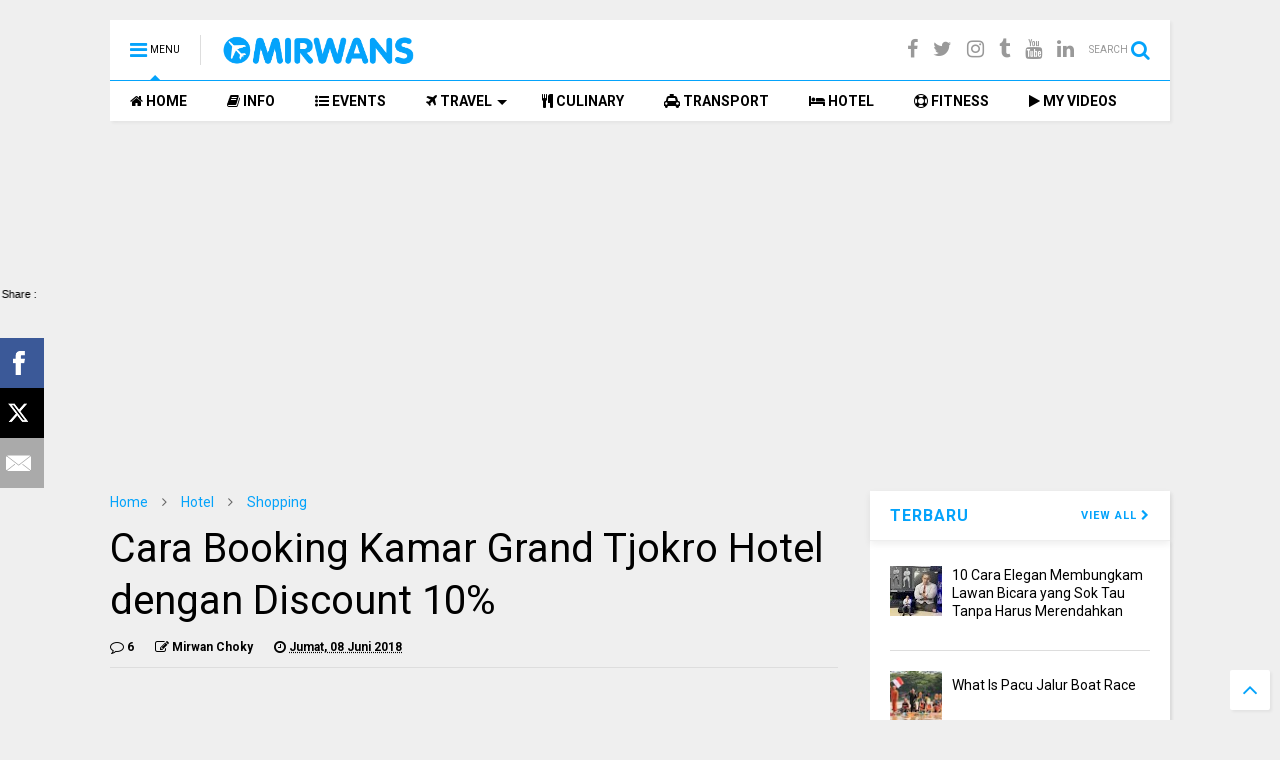

--- FILE ---
content_type: text/html; charset=utf-8
request_url: https://www.google.com/recaptcha/api2/aframe
body_size: 265
content:
<!DOCTYPE HTML><html><head><meta http-equiv="content-type" content="text/html; charset=UTF-8"></head><body><script nonce="LJyL-7t0Rppo4YY3Cmssfw">/** Anti-fraud and anti-abuse applications only. See google.com/recaptcha */ try{var clients={'sodar':'https://pagead2.googlesyndication.com/pagead/sodar?'};window.addEventListener("message",function(a){try{if(a.source===window.parent){var b=JSON.parse(a.data);var c=clients[b['id']];if(c){var d=document.createElement('img');d.src=c+b['params']+'&rc='+(localStorage.getItem("rc::a")?sessionStorage.getItem("rc::b"):"");window.document.body.appendChild(d);sessionStorage.setItem("rc::e",parseInt(sessionStorage.getItem("rc::e")||0)+1);localStorage.setItem("rc::h",'1768948870734');}}}catch(b){}});window.parent.postMessage("_grecaptcha_ready", "*");}catch(b){}</script></body></html>

--- FILE ---
content_type: text/javascript; charset=UTF-8
request_url: https://www.mirwans.com/feeds/posts/default?alt=json-in-script&max-results=7&start-index=1&callback=jQuery111106898996554757373_1768948866509&_=1768948866510
body_size: 4998
content:
// API callback
jQuery111106898996554757373_1768948866509({"version":"1.0","encoding":"UTF-8","feed":{"xmlns":"http://www.w3.org/2005/Atom","xmlns$openSearch":"http://a9.com/-/spec/opensearchrss/1.0/","xmlns$blogger":"http://schemas.google.com/blogger/2008","xmlns$georss":"http://www.georss.org/georss","xmlns$gd":"http://schemas.google.com/g/2005","xmlns$thr":"http://purl.org/syndication/thread/1.0","id":{"$t":"tag:blogger.com,1999:blog-6351450605521220399"},"updated":{"$t":"2026-01-05T00:55:17.357+07:00"},"category":[{"term":"Lifestyle"},{"term":"Travel"},{"term":"Fitness"},{"term":"Techno"},{"term":"Aceh"},{"term":"Tips"},{"term":"Culinary"},{"term":"English Zone"},{"term":"Events"},{"term":"Finance"},{"term":"Review"},{"term":"Riau"},{"term":"Hotel"},{"term":"International"},{"term":"Singapore"},{"term":"Automotive"},{"term":"Pendidikan"},{"term":"Info"},{"term":"PPG SM-3T"},{"term":"Rommentiq"},{"term":"Pesawat"},{"term":"Kesehatan"},{"term":"NTT"},{"term":"Transportation"},{"term":"Malaysia"},{"term":"Culture"},{"term":"Featured"},{"term":"I-Sing"},{"term":"Film"},{"term":"Artis"},{"term":"Shopping"},{"term":"Sponsored"},{"term":"Bagan Siapiapi"},{"term":"Blogging Tips"},{"term":"Health"},{"term":"Smartphone"},{"term":"Percetakan"},{"term":"Viral"},{"term":"Property"},{"term":"Asuransi"},{"term":"Lowongan Kerja"},{"term":"Sablon"},{"term":"Whatever"},{"term":"Berita"},{"term":"Lomba"},{"term":"Resep Masak"},{"term":"Affiliate"},{"term":"Axioo Blog Competition"},{"term":"Axioo Indonesia"},{"term":"Cheria Halal Holiday"},{"term":"Fashion"},{"term":"Gym"},{"term":"Religi"},{"term":"Skin Care"},{"term":"Surakarta"},{"term":"Timor Leste"}],"title":{"type":"text","$t":"Mirwan Choky"},"subtitle":{"type":"html","$t":"Mirwans.com adalah website yang menceritakan pengalaman hidup Mirwan Choky, baik di bidang Wisata, Hotel, Kuliner maupun Events."},"link":[{"rel":"http://schemas.google.com/g/2005#feed","type":"application/atom+xml","href":"https:\/\/www.mirwans.com\/feeds\/posts\/default"},{"rel":"self","type":"application/atom+xml","href":"https:\/\/www.blogger.com\/feeds\/6351450605521220399\/posts\/default?alt=json-in-script\u0026max-results=7"},{"rel":"alternate","type":"text/html","href":"https:\/\/www.mirwans.com\/"},{"rel":"hub","href":"http://pubsubhubbub.appspot.com/"},{"rel":"next","type":"application/atom+xml","href":"https:\/\/www.blogger.com\/feeds\/6351450605521220399\/posts\/default?alt=json-in-script\u0026start-index=8\u0026max-results=7"}],"author":[{"name":{"$t":"Mirwan Choky"},"uri":{"$t":"http:\/\/www.blogger.com\/profile\/01498147187818431982"},"email":{"$t":"noreply@blogger.com"},"gd$image":{"rel":"http://schemas.google.com/g/2005#thumbnail","width":"32","height":"32","src":"\/\/blogger.googleusercontent.com\/img\/b\/R29vZ2xl\/AVvXsEgVXC8FNtFtdvroFNxLALEFkVnrdklMnhKyfzc97zyZ830zpnNoSTs2MxPyodrvnIxah8y0DOyD42viHk2IcbgumXUHuswE5m25UBflysnIAgPlT4hIx69i5SS4wDmSSVc\/s220\/LOGO+biruu.png"}}],"generator":{"version":"7.00","uri":"http://www.blogger.com","$t":"Blogger"},"openSearch$totalResults":{"$t":"705"},"openSearch$startIndex":{"$t":"1"},"openSearch$itemsPerPage":{"$t":"7"},"entry":[{"id":{"$t":"tag:blogger.com,1999:blog-6351450605521220399.post-6114208707654774366"},"published":{"$t":"2025-09-04T15:38:00.005+07:00"},"updated":{"$t":"2025-09-04T15:42:08.638+07:00"},"category":[{"scheme":"http://www.blogger.com/atom/ns#","term":"Lifestyle"}],"title":{"type":"text","$t":"10 Cara Elegan Membungkam Lawan Bicara yang Sok Tau Tanpa Harus Merendahkan"},"summary":{"type":"text","$t":"Kita semua pernah menghadapi situasi itu: ada orang yang berbicara dengan nada menggurui, menyudutkan, atau sengaja ingin membuat kita terlihat bodoh di depan umum. Di era media sosial seperti sekarang, respon yang emosional dan merendahkan justru akan membuatmu terlihat buruk. Triknya bukanlah melawan dengan kekerasan, tapi dengan kecerdasan dan ketenangan. Berikut adalah jurus-jurusnya.1. "},"link":[{"rel":"replies","type":"application/atom+xml","href":"https:\/\/www.mirwans.com\/feeds\/6114208707654774366\/comments\/default","title":"Posting Komentar"},{"rel":"replies","type":"text/html","href":"https:\/\/www.mirwans.com\/2025\/09\/10-cara-elegan-membungkam-lawan-bicara.html#comment-form","title":"2 Komentar"},{"rel":"edit","type":"application/atom+xml","href":"https:\/\/www.blogger.com\/feeds\/6351450605521220399\/posts\/default\/6114208707654774366"},{"rel":"self","type":"application/atom+xml","href":"https:\/\/www.blogger.com\/feeds\/6351450605521220399\/posts\/default\/6114208707654774366"},{"rel":"alternate","type":"text/html","href":"https:\/\/www.mirwans.com\/2025\/09\/10-cara-elegan-membungkam-lawan-bicara.html","title":"10 Cara Elegan Membungkam Lawan Bicara yang Sok Tau Tanpa Harus Merendahkan"}],"author":[{"name":{"$t":"Mirwan Choky"},"uri":{"$t":"http:\/\/www.blogger.com\/profile\/01498147187818431982"},"email":{"$t":"noreply@blogger.com"},"gd$image":{"rel":"http://schemas.google.com/g/2005#thumbnail","width":"32","height":"32","src":"\/\/blogger.googleusercontent.com\/img\/b\/R29vZ2xl\/AVvXsEgVXC8FNtFtdvroFNxLALEFkVnrdklMnhKyfzc97zyZ830zpnNoSTs2MxPyodrvnIxah8y0DOyD42viHk2IcbgumXUHuswE5m25UBflysnIAgPlT4hIx69i5SS4wDmSSVc\/s220\/LOGO+biruu.png"}}],"media$thumbnail":{"xmlns$media":"http://search.yahoo.com/mrss/","url":"https:\/\/blogger.googleusercontent.com\/img\/a\/AVvXsEj5pnFmOV2cbPDDE9sQgp0kDtngMyh3sX7UvQIlmGVGBql_IRj_t6IBjl_tJZN87Ra_qWmseRsiyfEaEURNZDsZjd98o6lB-oSwbL6JgwmvcW2LtW5nlNfE7KKgXUHVu_3wWR_8zBlr3JJlbjkflZ-6Ici-BGV9Eq-MqwlgY1sRTNivYI3B6yZRTrFSozrh=s72-c","height":"72","width":"72"},"thr$total":{"$t":"2"}},{"id":{"$t":"tag:blogger.com,1999:blog-6351450605521220399.post-1420186934673117928"},"published":{"$t":"2025-08-21T08:37:00.005+07:00"},"updated":{"$t":"2025-08-21T08:39:39.765+07:00"},"category":[{"scheme":"http://www.blogger.com/atom/ns#","term":"Culture"}],"title":{"type":"text","$t":"What Is Pacu Jalur Boat Race"},"summary":{"type":"text","$t":"Pacu Jalur is a spectacular traditional longboat race rooted\nin the cultural heritage of Kuantan Singingi Regency (Kuansing), Riau Province,\non the island of Sumatra, Indonesia. The name derives from Minangkabau\nlanguage: \"pacu\" means race, and \"jalur\" refers to a long\nwooden boat carved from a single log. These boats are 25–40 meters long,\ncarrying 40 to 60 rowers, with elaborate carvings and "},"link":[{"rel":"replies","type":"application/atom+xml","href":"https:\/\/www.mirwans.com\/feeds\/1420186934673117928\/comments\/default","title":"Posting Komentar"},{"rel":"replies","type":"text/html","href":"https:\/\/www.mirwans.com\/2025\/08\/what-is-pacu-jalur-boat-race.html#comment-form","title":"0 Komentar"},{"rel":"edit","type":"application/atom+xml","href":"https:\/\/www.blogger.com\/feeds\/6351450605521220399\/posts\/default\/1420186934673117928"},{"rel":"self","type":"application/atom+xml","href":"https:\/\/www.blogger.com\/feeds\/6351450605521220399\/posts\/default\/1420186934673117928"},{"rel":"alternate","type":"text/html","href":"https:\/\/www.mirwans.com\/2025\/08\/what-is-pacu-jalur-boat-race.html","title":"What Is Pacu Jalur Boat Race"}],"author":[{"name":{"$t":"Mirwan Choky"},"uri":{"$t":"http:\/\/www.blogger.com\/profile\/01498147187818431982"},"email":{"$t":"noreply@blogger.com"},"gd$image":{"rel":"http://schemas.google.com/g/2005#thumbnail","width":"32","height":"32","src":"\/\/blogger.googleusercontent.com\/img\/b\/R29vZ2xl\/AVvXsEgVXC8FNtFtdvroFNxLALEFkVnrdklMnhKyfzc97zyZ830zpnNoSTs2MxPyodrvnIxah8y0DOyD42viHk2IcbgumXUHuswE5m25UBflysnIAgPlT4hIx69i5SS4wDmSSVc\/s220\/LOGO+biruu.png"}}],"media$thumbnail":{"xmlns$media":"http://search.yahoo.com/mrss/","url":"https:\/\/blogger.googleusercontent.com\/img\/a\/AVvXsEiSkYy2_k0E4fNt3rM_zqXNN5QqddZ90RoKWOgbWG25_OTIS9UF-wNJ4vmeIxiN_iR2nGcP2Q8wX-vV7iTdIEfvdjtL1_qn6iYUN6pFaJI3D4vLdWKfc1vzuEaGUWYQdRUpBu5uQ7xQGb4ei2kSdFCqJmIqgk9eCVb0ROU1LCOqIIPInjVUWhgxoJc3PPvY=s72-c","height":"72","width":"72"},"thr$total":{"$t":"0"}},{"id":{"$t":"tag:blogger.com,1999:blog-6351450605521220399.post-5795878643518300172"},"published":{"$t":"2024-09-19T21:26:00.012+07:00"},"updated":{"$t":"2024-09-20T10:55:15.784+07:00"},"category":[{"scheme":"http://www.blogger.com/atom/ns#","term":"Techno"}],"title":{"type":"text","$t":"Keren! Asus Luncurkan Laptop Next-Level ROG Zephyrus, TUF Gaming dan ROG Ally X"},"summary":{"type":"text","$t":"Mirwaners! Aku cuma pingin ngasi tau kalau aku baru aja ngumpul bareng teman-teman sekomunitas di acara peluncuran produk Asus yang bertajuk “Next-Level Gaming: Unleash The Power of AI With Next-Level ROG and TUF” di Hotel Grand Zuri Pekanbaru kemaren, 17 September 2024. Di acara Asus ROG ini kami dilihatkan 3 produk Asus yang baru dirilis yaitu ROG Zephyrus G16 (GA605), TUF Gaming A14 (FA401) "},"link":[{"rel":"replies","type":"application/atom+xml","href":"https:\/\/www.mirwans.com\/feeds\/5795878643518300172\/comments\/default","title":"Posting Komentar"},{"rel":"replies","type":"text/html","href":"https:\/\/www.mirwans.com\/2024\/09\/keren-asus-luncurkan-laptop-next-level.html#comment-form","title":"0 Komentar"},{"rel":"edit","type":"application/atom+xml","href":"https:\/\/www.blogger.com\/feeds\/6351450605521220399\/posts\/default\/5795878643518300172"},{"rel":"self","type":"application/atom+xml","href":"https:\/\/www.blogger.com\/feeds\/6351450605521220399\/posts\/default\/5795878643518300172"},{"rel":"alternate","type":"text/html","href":"https:\/\/www.mirwans.com\/2024\/09\/keren-asus-luncurkan-laptop-next-level.html","title":"Keren! Asus Luncurkan Laptop Next-Level ROG Zephyrus, TUF Gaming dan ROG Ally X"}],"author":[{"name":{"$t":"Mirwan Choky"},"uri":{"$t":"http:\/\/www.blogger.com\/profile\/01498147187818431982"},"email":{"$t":"noreply@blogger.com"},"gd$image":{"rel":"http://schemas.google.com/g/2005#thumbnail","width":"32","height":"32","src":"\/\/blogger.googleusercontent.com\/img\/b\/R29vZ2xl\/AVvXsEgVXC8FNtFtdvroFNxLALEFkVnrdklMnhKyfzc97zyZ830zpnNoSTs2MxPyodrvnIxah8y0DOyD42viHk2IcbgumXUHuswE5m25UBflysnIAgPlT4hIx69i5SS4wDmSSVc\/s220\/LOGO+biruu.png"}}],"media$thumbnail":{"xmlns$media":"http://search.yahoo.com/mrss/","url":"https:\/\/blogger.googleusercontent.com\/img\/a\/AVvXsEj-C5TUB_9NDwGP5V7yHK6awhME2jD5MTruZZdfWzVvLzDr9KKHPETd4q2iaAjt6zTMQZxodalQDXJvBpzBYrDdrwronKsbs0A9GPUKBHMBj91Apg2j3qI3S6CFvCqXNI0Gb7WcChk7eXBKoh0AN2G_9sws7hxrPxqRoOB0LbuSPpmleBhv6O26ZWYkcPU6=s72-c","height":"72","width":"72"},"thr$total":{"$t":"0"}},{"id":{"$t":"tag:blogger.com,1999:blog-6351450605521220399.post-1450992339454972656"},"published":{"$t":"2024-08-24T13:51:00.008+07:00"},"updated":{"$t":"2024-08-24T15:52:05.731+07:00"},"category":[{"scheme":"http://www.blogger.com/atom/ns#","term":"Travel"}],"title":{"type":"text","$t":"Serunya Liburan Bareng Blackpaint di Lawang Park, Sumatera Barat"},"summary":{"type":"text","$t":"Senang banget akhirnya bisa liburan lagi. Liburan adalah momen yang dinanti-nanti oleh banyak orang, termasuk aku sendiri. Ini adalah waktu yang menyenangkan dan berharga di mana seseorang dapat meninggalkan rutinitas sehari-hari dan bersantai sepenuhnya. Namun, selain hanya menyenangkan, liburan sebenarnya dapat memberikan manfaat yang signifikan bagi kesehatan mental seseorang alias Mental "},"link":[{"rel":"replies","type":"application/atom+xml","href":"https:\/\/www.mirwans.com\/feeds\/1450992339454972656\/comments\/default","title":"Posting Komentar"},{"rel":"replies","type":"text/html","href":"https:\/\/www.mirwans.com\/2024\/08\/blackpaint-liburan-lawang-park.html#comment-form","title":"0 Komentar"},{"rel":"edit","type":"application/atom+xml","href":"https:\/\/www.blogger.com\/feeds\/6351450605521220399\/posts\/default\/1450992339454972656"},{"rel":"self","type":"application/atom+xml","href":"https:\/\/www.blogger.com\/feeds\/6351450605521220399\/posts\/default\/1450992339454972656"},{"rel":"alternate","type":"text/html","href":"https:\/\/www.mirwans.com\/2024\/08\/blackpaint-liburan-lawang-park.html","title":"Serunya Liburan Bareng Blackpaint di Lawang Park, Sumatera Barat"}],"author":[{"name":{"$t":"Mirwan Choky"},"uri":{"$t":"http:\/\/www.blogger.com\/profile\/01498147187818431982"},"email":{"$t":"noreply@blogger.com"},"gd$image":{"rel":"http://schemas.google.com/g/2005#thumbnail","width":"32","height":"32","src":"\/\/blogger.googleusercontent.com\/img\/b\/R29vZ2xl\/AVvXsEgVXC8FNtFtdvroFNxLALEFkVnrdklMnhKyfzc97zyZ830zpnNoSTs2MxPyodrvnIxah8y0DOyD42viHk2IcbgumXUHuswE5m25UBflysnIAgPlT4hIx69i5SS4wDmSSVc\/s220\/LOGO+biruu.png"}}],"media$thumbnail":{"xmlns$media":"http://search.yahoo.com/mrss/","url":"https:\/\/blogger.googleusercontent.com\/img\/a\/AVvXsEjAxQshROevmfxYykY6W17I_9cOfjc4w10_KEChu-n7H5hqUA7LXF6HeWC_jgeVy9xjoX7ndssQiF8Cjeu3kDJipPo5g1Fro3tz4DdxyCOjl5weC3bwxnmTP9s4zBsapGNsn4dz19z4UGPr7NRHhMjce2kJTcqauojLCByFZP4L0UwSg2W2DH3MoUyvUjk2=s72-c","height":"72","width":"72"},"thr$total":{"$t":"0"}},{"id":{"$t":"tag:blogger.com,1999:blog-6351450605521220399.post-2757258173122096503"},"published":{"$t":"2024-06-20T12:46:00.007+07:00"},"updated":{"$t":"2024-06-20T12:50:52.123+07:00"},"category":[{"scheme":"http://www.blogger.com/atom/ns#","term":"Riau"},{"scheme":"http://www.blogger.com/atom/ns#","term":"Travel"}],"title":{"type":"text","$t":"Candi Muara Takus : Jejak Peradaban Buddha di Riau"},"summary":{"type":"text","$t":"Mirwaners! Senang sekali rasanya ketika salah satu keinginan ku selama ini tercapai, yaitu mengunjungi salah satu destinasi wisata kebanggan Riau, candi Muara Takus. Candi Muara Takus, yang terletak di Desa Muara Takus, Kecamatan XIII Koto Kampar, Riau, merupakan candi Buddha tertua di Pulau Sumatera. Dibangun pada abad ke-9, candi ini menjadi saksi bisu perkembangan agama Buddha di kawasan "},"link":[{"rel":"replies","type":"application/atom+xml","href":"https:\/\/www.mirwans.com\/feeds\/2757258173122096503\/comments\/default","title":"Posting Komentar"},{"rel":"replies","type":"text/html","href":"https:\/\/www.mirwans.com\/2024\/06\/candi-muara-takus-jejak-peradaban.html#comment-form","title":"2 Komentar"},{"rel":"edit","type":"application/atom+xml","href":"https:\/\/www.blogger.com\/feeds\/6351450605521220399\/posts\/default\/2757258173122096503"},{"rel":"self","type":"application/atom+xml","href":"https:\/\/www.blogger.com\/feeds\/6351450605521220399\/posts\/default\/2757258173122096503"},{"rel":"alternate","type":"text/html","href":"https:\/\/www.mirwans.com\/2024\/06\/candi-muara-takus-jejak-peradaban.html","title":"Candi Muara Takus : Jejak Peradaban Buddha di Riau"}],"author":[{"name":{"$t":"Mirwan Choky"},"uri":{"$t":"http:\/\/www.blogger.com\/profile\/01498147187818431982"},"email":{"$t":"noreply@blogger.com"},"gd$image":{"rel":"http://schemas.google.com/g/2005#thumbnail","width":"32","height":"32","src":"\/\/blogger.googleusercontent.com\/img\/b\/R29vZ2xl\/AVvXsEgVXC8FNtFtdvroFNxLALEFkVnrdklMnhKyfzc97zyZ830zpnNoSTs2MxPyodrvnIxah8y0DOyD42viHk2IcbgumXUHuswE5m25UBflysnIAgPlT4hIx69i5SS4wDmSSVc\/s220\/LOGO+biruu.png"}}],"media$thumbnail":{"xmlns$media":"http://search.yahoo.com/mrss/","url":"https:\/\/blogger.googleusercontent.com\/img\/a\/AVvXsEiHUM2090LNmeIme6WAlHx21NQEumIzPnOV3lpaoXIuE049jVXx2G0-Fos7u4nBoPjpxK19tOmO3U6P0Vuoabt2o_PKIKpRbqFdhjFDUrcM3BHFkX7up0IJXBHK1-UvdDTrjrOj4AYFQ95qNzdAKwhVtFDpgAUPHtfWJpbY5wmXElW726Giq0dxLB4oYzzW=s72-c","height":"72","width":"72"},"thr$total":{"$t":"2"}},{"id":{"$t":"tag:blogger.com,1999:blog-6351450605521220399.post-2703571488190179962"},"published":{"$t":"2024-06-13T21:39:00.005+07:00"},"updated":{"$t":"2024-06-13T21:45:55.425+07:00"},"category":[{"scheme":"http://www.blogger.com/atom/ns#","term":"Techno"}],"title":{"type":"text","$t":"Kenapa Work From Cafe Lebih Nyaman dengan Laptop Zenbook S 13 OLED UX5304?"},"summary":{"type":"text","$t":"Mirwaners! Kerja dari kafe alias Work From Café menjadi populer dikalangan anak muda Indonesia saat ini. Hal ini terjadi sejak ternyata pandemi tahun 2019 kemaren dimana para pekerja kantoran tidak bisa masuk kantor karena harus Physical Distancing. Yang akhirnya mereka kerja secara online di rumah maupun di café. Hal ini pun masih kebawa sampai sekarang meskipun sudah tidak musim pandemi lagi.\u0026"},"link":[{"rel":"replies","type":"application/atom+xml","href":"https:\/\/www.mirwans.com\/feeds\/2703571488190179962\/comments\/default","title":"Posting Komentar"},{"rel":"replies","type":"text/html","href":"https:\/\/www.mirwans.com\/2024\/06\/kenapa-work-from-cafe-lebih-nyaman.html#comment-form","title":"0 Komentar"},{"rel":"edit","type":"application/atom+xml","href":"https:\/\/www.blogger.com\/feeds\/6351450605521220399\/posts\/default\/2703571488190179962"},{"rel":"self","type":"application/atom+xml","href":"https:\/\/www.blogger.com\/feeds\/6351450605521220399\/posts\/default\/2703571488190179962"},{"rel":"alternate","type":"text/html","href":"https:\/\/www.mirwans.com\/2024\/06\/kenapa-work-from-cafe-lebih-nyaman.html","title":"Kenapa Work From Cafe Lebih Nyaman dengan Laptop Zenbook S 13 OLED UX5304?"}],"author":[{"name":{"$t":"Mirwan Choky"},"uri":{"$t":"http:\/\/www.blogger.com\/profile\/01498147187818431982"},"email":{"$t":"noreply@blogger.com"},"gd$image":{"rel":"http://schemas.google.com/g/2005#thumbnail","width":"32","height":"32","src":"\/\/blogger.googleusercontent.com\/img\/b\/R29vZ2xl\/AVvXsEgVXC8FNtFtdvroFNxLALEFkVnrdklMnhKyfzc97zyZ830zpnNoSTs2MxPyodrvnIxah8y0DOyD42viHk2IcbgumXUHuswE5m25UBflysnIAgPlT4hIx69i5SS4wDmSSVc\/s220\/LOGO+biruu.png"}}],"media$thumbnail":{"xmlns$media":"http://search.yahoo.com/mrss/","url":"https:\/\/blogger.googleusercontent.com\/img\/a\/AVvXsEhPZwiAymswLBbuSCJkmiuk9bVjLHg04tBiqidiysRAcrh3FdRkrCpfd_I5_L_TbtMoa0RyoqylodLgooCzrAR7XZ7b_J4BoQhamyXopENnaPAriSJH1akuXjDsSjDvD7KHnJZHAEo7Si7gfqJ0JQHvVwIJBBkYwBRThBM_2MZ_Ka9Lpq-4hOM5TiJ_57yF=s72-c","height":"72","width":"72"},"thr$total":{"$t":"0"}},{"id":{"$t":"tag:blogger.com,1999:blog-6351450605521220399.post-8457084216210738145"},"published":{"$t":"2024-03-30T22:03:00.002+07:00"},"updated":{"$t":"2024-03-30T22:03:15.613+07:00"},"category":[{"scheme":"http://www.blogger.com/atom/ns#","term":"Techno"}],"title":{"type":"text","$t":"Zenbook 14 OLED (UX3405), Laptop Paling Ringan Di Dunia"},"summary":{"type":"text","$t":"Guys, aku sebagai anak Gen Z, hahaha... anak Gen Z gak tuh? Ya maksudnya, aku akhir-akhir ini jadi sering nongkrong di cafe. Kenapa? Karenakan ada beberapa proyek yang harus ku kerjakan bareng teman-teman. Gak bisa ku kerjain sendiri. Kalau bisa sendiri, aku kerjain di rumah aja. Ngerjainnya di laptop.\u0026nbsp;Tempat yang paling nyaman buat ngerjain tugas bareng teman ya di cafe lah, mau dimana lagi"},"link":[{"rel":"replies","type":"application/atom+xml","href":"https:\/\/www.mirwans.com\/feeds\/8457084216210738145\/comments\/default","title":"Posting Komentar"},{"rel":"replies","type":"text/html","href":"https:\/\/www.mirwans.com\/2024\/03\/zenbook-14-oled-ux3405-laptop-paling.html#comment-form","title":"2 Komentar"},{"rel":"edit","type":"application/atom+xml","href":"https:\/\/www.blogger.com\/feeds\/6351450605521220399\/posts\/default\/8457084216210738145"},{"rel":"self","type":"application/atom+xml","href":"https:\/\/www.blogger.com\/feeds\/6351450605521220399\/posts\/default\/8457084216210738145"},{"rel":"alternate","type":"text/html","href":"https:\/\/www.mirwans.com\/2024\/03\/zenbook-14-oled-ux3405-laptop-paling.html","title":"Zenbook 14 OLED (UX3405), Laptop Paling Ringan Di Dunia"}],"author":[{"name":{"$t":"Mirwan Choky"},"uri":{"$t":"http:\/\/www.blogger.com\/profile\/01498147187818431982"},"email":{"$t":"noreply@blogger.com"},"gd$image":{"rel":"http://schemas.google.com/g/2005#thumbnail","width":"32","height":"32","src":"\/\/blogger.googleusercontent.com\/img\/b\/R29vZ2xl\/AVvXsEgVXC8FNtFtdvroFNxLALEFkVnrdklMnhKyfzc97zyZ830zpnNoSTs2MxPyodrvnIxah8y0DOyD42viHk2IcbgumXUHuswE5m25UBflysnIAgPlT4hIx69i5SS4wDmSSVc\/s220\/LOGO+biruu.png"}}],"media$thumbnail":{"xmlns$media":"http://search.yahoo.com/mrss/","url":"https:\/\/blogger.googleusercontent.com\/img\/a\/AVvXsEiohs4wg7zNeHjnZOUHaxA51fzqOn6PTIZPM42sbTbgCvckv36MHLDnBsUYSYsGeGL5BdUDHj60Bkh-g-VuvB88oTa-W7T9tybFeelzHnUrFxO7hx-5cecD_iZR3vIEsW7jPZ6Dj17L61-h2M9KbWnd7mfkXZXg0f207P5XQxoRAL0xSq7JKcEIPdyQvtBK=s72-c","height":"72","width":"72"},"thr$total":{"$t":"2"}}]}});